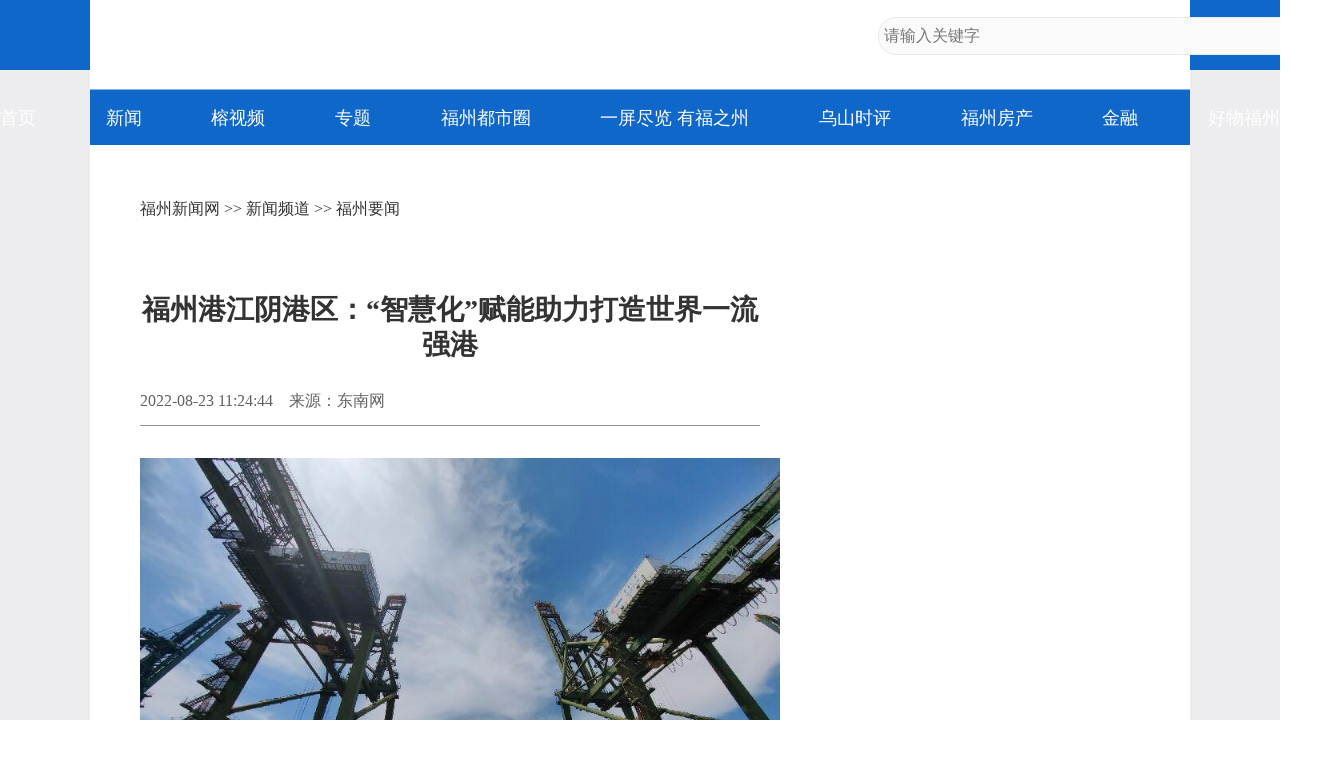

--- FILE ---
content_type: text/html
request_url: https://news.fznews.com.cn/fzxw/20220823/f05m1A6f3b.shtml
body_size: 4903
content:
<!DOCTYPE html>
<html lang="zh-cmn-Hans">
<head>
<meta charset="utf-8">
<meta http-equiv="X-UA-Compatible" content="IE=edge,chrome=1">
<meta name="renderer" content="webkit">
<meta name="viewport" content="width=device-width,initial-scale=1.0, maximum-scale=1.0,minimum-scale=1.0, user-scalable=no">
<meta name="keywords" content="港区,江阴港,集装箱,福州港,港口" />
<meta name="description" content="22日“港口雄开万里流”网络主题福建行活动在福州启动，采访团首站来到福州港江阴港区。" />
<meta name="catalogs" content="2">
<meta name="contentid" content="2225213">
<meta name="publishdate" content="2022-08-23">
<meta name="author" content="钟培培"> 
<meta name="source" content="东南网">
<title>福州港江阴港区：“智慧化”赋能助力打造世界一流强港_福州要闻_新闻频道_福州新闻网</title>
<script type="text/javascript" src="https://news.fznews.com.cn/1/2021/browser.js"></script>
<script type="text/javascript" src="https://news.fznews.com.cn/1/2021/css.js"></script>
</head>
<body>
<script type="text/javascript" src="https://news.fznews.com.cn/1/2021/header.js"></script>
<main>
<article class="webPage">
	<section class="currentPosition"><a href="http://www.fznews.com.cn/">福州新闻网</a> >> <a href="http://news.fznews.com.cn">新闻频道</a> >> <a href="http://news.fznews.com.cn/fzyw">福州要闻</a></section>
	<section class="title">
		
	      <h1>福州港江阴港区：“智慧化”赋能助力打造世界一流强港</h1>
	    
	</section>
	<section class="source">
		<div class="left"><span>2022-08-23 11:24:44</span><span>来源：东南网</span><span></span></div>
        <div class="bdsharebuttonbox right bdshare-button-style0-16" data-bd-bind="1636428194772"><a href="#" class="bds_more" data-cmd="more">分享到：</a><a href="#" class="bds_tsina" data-cmd="tsina" title="分享到新浪微博"></a><a href="#" class="bds_weixin" data-cmd="weixin" title="分享到微信"></a><a href="#" class="bds_qzone" data-cmd="qzone" title="分享到QQ空间"></a></div>
	</section>
	<section class="content"><p style="text-align: center; margin-bottom: 15px;"><img src="https://image.fznews.com.cn/app/pic/2022-08/23/383871_ed79ddf5-ab73-430e-acde-5d805730c0eb.jpg" alt="福州港江阴港区：“智慧化”赋能助力打造世界一流强港" title="福州港江阴港区：“智慧化”赋能助力打造世界一流强港" style=""/><span style="display:block;font-family:楷体,楷体_GB2312,SimKai;">福州港江阴港区 东南网记者 冯川叶 摄</span></p><p style="text-indent: 2em; text-align: left; margin-bottom: 15px;"><span style="text-indent: 2em;">22日“港口雄开万里流”网络主题福建行活动在福州启动，采访团首站来到福州港江阴港区。</span><br/></p><p style="text-indent: 2em; text-align: left; margin-bottom: 15px;">福州港南起兴化湾北岸，北至沙埕湾，东至平潭岛，拥有大陆海岸线1966公里，占全省大陆海岸线的52.4%。江阴港区，正是福州港“一港八区”之一。江阴港区规划集装箱泊位19个，可形成通过能力825万标箱。目前已建成1-5号5个泊位，设计通过能力175万标箱，可满足20万吨级集装箱船舶乘潮单线通航，是福建省重点打造的集装箱港区之一。</p><p style="text-indent: 2em; text-align: left; margin-bottom: 15px;">朱正伟是港区里一位拥有11年龙门吊驾驶经验的操作员。前段时间，他可以不用再登上高高的龙门吊驾驶室，而是坐在办公环境舒适的智慧中心里，远程操控集装箱的吊装工作。朱正伟告诉记者，以前自己每天要爬上二三十米的高空进行操作，而且长时间缩在3-4平方米轨道吊驾驶室里工作，腰椎劳损很大。原先他一个人只能操作一台设备，如今在智慧中心，他一个人就可以操控三四台设备的吊装。</p><p style="text-indent: 2em; text-align: left; margin-bottom: 15px;">朱正伟工作方式的改变，源自今年7月20日福港集箱江阴港区引进的六台由上海振华港机制造的自动化轨道吊（ARMG）。福港集箱江阴港区技术部经理许家文介绍，这批设备采用双悬臂设计和先进的人工智能技术，这更加安全和可靠。仅需1-2人就可操纵6台轨道吊的运行，大大提高了效率、节省了人力。</p><p style="text-align: center; margin-bottom: 15px;"><img src="https://image.fznews.com.cn/app/pic/2022-08/23/383871_f1f9b72f-31b1-4724-a891-6519c699e37e.jpg" alt="福州港江阴港区：“智慧化”赋能助力打造世界一流强港" title="福州港江阴港区：“智慧化”赋能助力打造世界一流强港" style=""/><span style="display:block;font-family:楷体,楷体_GB2312,SimKai;">江阴港区自动吊轨 东南网记者 冯川叶 摄</span></p><p style="text-align: center; margin-bottom: 15px;"><img src="https://image.fznews.com.cn/app/pic/2022-08/23/383871_4f870c51-4389-44f8-af68-a290cfcc53d2.jpg" alt="福州港江阴港区：“智慧化”赋能助力打造世界一流强港" title="福州港江阴港区：“智慧化”赋能助力打造世界一流强港" style=""/><span style="display:block;font-family:楷体,楷体_GB2312,SimKai;">江阴港区的远程智慧中心 东南网记者 冯川叶 摄</span></p><p style="text-indent: 2em; text-align: left; margin-bottom: 15px;"><span style="text-indent: 2em;">记者了解到，今年港区新上线的CITOS7生产系统，顺利完成系统功能与数据验证，实现无缝切换、正式上线。该系统通过智能算法，实现船舶配载、泊位计划、堆场派位、岸桥策划等自动化。许家文表示，这解决了因核心功能受限造成作业效率和作业工艺无法突破的瓶颈问题，能提高出箱效率并减少堆场冲突。</span><br/></p><p style="text-indent: 2em; text-align: left; margin-bottom: 15px;">福港集箱副总经理蒋锋介绍，目前江阴港区航线有65条航线，其中外贸干线13条、‘一带一路’航线10条。今年1-7月份，港区完成了119万标箱吞吐量，同比增长了3.6%。下一步，港区将充分发挥CITOS7系统智慧港口“核心大脑”的作用，重点突破江阴港区轨道吊及岸桥远程控制等在集装箱码头创新应用，进一步助力福州港打造世界一流强港。（记者 冯川叶）</p></section>
	<section id="webDuty">
		<div class="left"></div>
        <div class="right">【责任编辑：钟培培】</div>
	</section>
	<section id="rankingListCon">
		<ul>
			<script language="javascript" src="https://news.fznews.com.cn/channellist/2015_day_top.js"></script>
		</ul>
		<ul>
			<script language="javascript" src="https://news.fznews.com.cn/channellist/2015_week_top.js"></script>
		</ul>
		<ul>
			<script language="javascript" src="https://news.fznews.com.cn/channellist/2015_month_top.js"></script>
		</ul>
	</section>
	<section id="webRelatedNews">
		<div>
        	<div class="column">相关新闻</div>
	        <ul>
			  <li><a href="//news.fznews.com.cn/dsxw/20220823/6Lp3059810.shtml" target="_blank">丝路扬帆谱新篇 探秘福建如何建设世界一流港口</a><span class="time">(2022-08-23 08:47:07)</span></li>
<li><a href="//news.fznews.com.cn/fzxw/20220822/327632V419.shtml" target="_blank">“港口雄开万里流”网络主题福建行首站关注福州港</a><span class="time">(2022-08-22 19:39:57)</span></li>
<li><a href="//news.fznews.com.cn/fzxw/20220822/q3D7B5by67.shtml" target="_blank">【港口雄开万里流】全国主流媒体聚焦福州港“智能化”转型</a><span class="time">(2022-08-22 19:13:43)</span></li>
<li><a href="//news.fznews.com.cn/gngj/20220821/eb941DE8Pw.shtml" target="_blank">盐田港迎来出货高峰 前7个月进出境集装箱同比增9.6%</a><span class="time">(2022-08-21 11:05:51)</span></li>
<li><a href="//news.fznews.com.cn/dsxw/20220816/V772MKjR51.shtml" target="_blank">福建：前7个月外贸进出口增长11.4%</a><span class="time">(2022-08-16 18:39:56)</span></li>
<li><a href="//news.fznews.com.cn/fzxw/20220816/w158M6Fvmt.shtml" target="_blank">闽山闽水物华新·非凡十年｜福清，最精彩！</a><span class="time">(2022-08-16 11:06:24)</span></li>
<li><a href="//news.fznews.com.cn/fzxw/20220812/xl3q0a95Pa.shtml" target="_blank">福州港口后方铁路拟10月动建</a><span class="time">(2022-08-12 07:42:51)</span></li>
<li><a href="//news.fznews.com.cn/dsxw/20220811/Kr1hJ2r8xX.shtml" target="_blank">福建省国际友城海洋经济与港口合作对接会举办</a><span class="time">(2022-08-11 11:32:41)</span></li>
<li><a href="//news.fznews.com.cn/dsxw/2022-08-08/1643372221993.shtml" target="_blank">青岛港商品车出口同比增长超90%</a><span class="time">(2022-08-08 16:43:15)</span></li>
<li><a href="//news.fznews.com.cn/gngj/20220801/w9gwz7et7O.shtml" target="_blank">土耳其：首艘运粮船有望即日驶离乌克兰</a><span class="time">(2022-08-01 14:55:31)</span></li>

	        </ul>
	      </div>
	</section>
	<section id="webCopyright"></section>
</article>
</main>
<footer>
	<article>
		<div class="column">网站地图</div>
		<section>
			
						<a href="https://news.fznews.com.cn/" target="_blank"><img src="https://img.fznews.com.cn/cms/cfcd20/20150310/14259793575976.jpg" alt="1" /></a>
						
		</section>
		<section>
			<div class="column">精彩栏目</div>
			<div class="con">
						<span><a href="http://news.fznews.com.cn/tujie/" target="_blank">图解</a> | <a href="http://news.fznews.com.cn/gngj/" target="_blank">国内国际</a> | <a href="http://news.fznews.com.cn/taigangao/list.shtml" target="_blank">台海新闻</a> | <a href="http://news.fznews.com.cn/whty/list.shtml" target="_blank">文化体育</a></span>
						<span><a href="http://news.fznews.com.cn/wenyu/list.shtml" target="_blank">娱乐</a> | <a href="http://news.fznews.com.cn/fz365/" target="_blank">福州365·百姓</a> | <a href="http://news.fznews.com.cn/zt/asfzc/" target="_blank">爱上福州城</a> | <a href="http://news.fznews.com.cn/zt/jsfz/" target="_blank">讲述福州</a></span>
						<span><a href="http://news.fznews.com.cn/fzyw/" target="_blank">福州新闻</a> | <a href="http://news.fznews.com.cn/zt/wywy/" target="_blank">乌山时评</a> | <a href="http://news.fznews.com.cn/bwycbb/list.shtml" target="_blank">本网原创</a> | <a href="http://gov.fznews.com.cn/" target="_blank">新闻发布会</a></span>
						</div>
			<div class="column">频道导读</div>
			<div class="con">
						<span><a href="http://news.fznews.com.cn/zt/wywy/" target="_blank">乌山时评</a> | <a href="http://culture.fznews.com.cn/" target="_blank">文化频道</a> | <a href="http://www.hxqnj.org.cn/" target="_blank">海峡青年</a></span>
						<span><a href="http://news.fznews.com.cn/qxtt/" target="_blank">区县头条</a> | <a href="http://vlog.fznews.com.cn/" target="_blank">榕视频</a> | <a href="http://mddj.fznews.com.cn/" target="_blank">闽都大家</a></span>
						</div>
		</section>
		<section>
			<img src="https://img.fznews.com.cn/news/2015/img_weibo.jpg" alt="二维码" />
			<div class="column">联系方式</div>
			<div class="con">Tel：0591-83762780<br />Mail：752804143@qq.com</div>
		</section>
	</article>
	<article>
		网络实名：福州新闻网 违法和不良信息举报 闽ICP备06013175 国新办发函[2006]51号 信息网络传播视听节目许可证1310414号 <br />广告服务　　广告热线：18559161668　　客服热线：0591-83762156　　新闻热线：0591-83762780 <br />
		Copyright &copy; 2006 FZNEWS.COM.CN All Rights Reserved 福州新闻网版权所有，未经授权不得转载或建立镜像
	</article>
</footer>
<script type="text/javascript">
var newsData = {
	windowHref : window.location.href,
	h1Txt : document.getElementsByTagName('h1')[0].innerHTML,
	shareImgUrl : 'https://img.fznews.com.cn/cms/c81e72/20220823/16612250966913.jpg',
	shareDesc:'22日“港口雄开万里流”网络主题福建行活动在福州启动，采访团首站来到福州港江阴港区。'
};
var newsIs = {
	insertAsideIs : true,
};
</script>
<script type="text/javascript" src="https://img.fznews.com.cn/plugin/jquery/jquery.min.js"></script>
<script type="text/javascript" src="https://news.fznews.com.cn/1/2021/general.js"></script>
<script type="text/javascript" src="https://news.fznews.com.cn/1/2021/web.js"></script>
<script type="text/javascript" src="https://res.wx.qq.com/open/js/jweixin-1.0.0.js"></script>
<script type="text/javascript" src="https://news.fznews.com.cn/1/2021/share.js"></script>
<script type="text/javascript" src="https://img.fznews.com.cn/m/js/WeiXinData.js"></script>
<script type="text/javascript" src="https://img.fznews.com.cn/www/javascript/webterren.js"></script>

<script type="text/javascript" src="https://click.fznews.com.cn/index.php?r=news/view&nid=2225213"></script>
</body>
</html>

--- FILE ---
content_type: application/javascript
request_url: https://news.fznews.com.cn/channellist/2015_day_top.js
body_size: 1971
content:
document.write('<li><span class="top1">1</span><a href="//news.fznews.com.cn/fzyw/20260202/08161mTQ4q.shtml" target="_blank">黄金市场迎来消费旺季 面对“新三变”商家如何应对？</a></li><li><span class="top2">2</span><a href="//news.fznews.com.cn/fzyw/20260201/408DpoS9nv.shtml" target="_blank">顶流诗意画卷！福州这里百亩百年古梅盛放！</a></li><li><span class="top3">3</span><a href="//news.fznews.com.cn/fzyw/20260201/8gntqSt7C0.shtml" target="_blank">超给力！地铁公交免费还不够？福州春节还有这些惊喜……</a></li><li><span class="top4">4</span><a href="//news.fznews.com.cn/dsxw/20260202/AL6625GNQ6.shtml" target="_blank">直冲25℃！福州即将升温！</a></li><li><span class="top5">5</span><a href="//news.fznews.com.cn/fzyw/20260202/7gzdS5q18g.shtml" target="_blank">福州再送“出行福包” 邀全国游客春节畅游榕城</a></li><li><span class="top6">6</span><a href="//news.fznews.com.cn/fzyw/20260202/47aX256H29.shtml" target="_blank">“五福”春运启幕 福州市交通运输局全力护航团圆路</a></li><li><span class="top7">7</span><a href="//news.fznews.com.cn/fzyw/20260201/A54BbFJnC4.shtml" target="_blank">福州公交穿上“年味新装” 十米车厢变身流动“新春驿站”</a></li><li><span class="top8">8</span><a href="//news.fznews.com.cn/fzyw/20260202/05t4N03ENi.shtml" target="_blank">三只小天鹅的湿地奇遇</a></li><li><span class="top9">9</span><a href="//news.fznews.com.cn/fzyw/20260202/uaMau9713v.shtml" target="_blank">福州年货市场红红火火 “购物车”变化折射春节消费变迁</a></li><li><span class="top10">10</span><a href="//news.fznews.com.cn/fzyw/20260201/cw21Zb3018.shtml" target="_blank">春运将至，福州南站西3进站口正式启用</a></li>');

--- FILE ---
content_type: application/javascript
request_url: https://news.fznews.com.cn/channellist/2015_week_top.js
body_size: 1893
content:
document.write('<li><span class="top1">1</span><a href="//news.fznews.com.cn/fzyw/20260127/HX43pdh8Ah.shtml" target="_blank">福州市区最大！梅花已盛放！</a></li><li><span class="top2">2</span><a href="//news.fznews.com.cn/fzyw/20260202/08161mTQ4q.shtml" target="_blank">黄金市场迎来消费旺季 面对“新三变”商家如何应对？</a></li><li><span class="top3">3</span><a href="//news.fznews.com.cn/fzyw/20260127/8Q5A8m1907.shtml" target="_blank">地铁公交免费！超1800场活动！福州召开新春文旅发布会</a></li><li><span class="top4">4</span><a href="//news.fznews.com.cn/fzyw/20260201/408DpoS9nv.shtml" target="_blank">顶流诗意画卷！福州这里百亩百年古梅盛放！</a></li><li><span class="top5">5</span><a href="//news.fznews.com.cn/fzyw/20260129/WHMl2iH929.shtml" target="_blank">装箱！这些花灯将渡海亮相盛会！</a></li><li><span class="top6">6</span><a href="//news.fznews.com.cn/fzyw/20260131/538EQpLa8K.shtml" target="_blank">玩雪去！福州新开冰雪旅游航线</a></li><li><span class="top7">7</span><a href="//news.fznews.com.cn/fzyw/20260127/33qmu68j25.shtml" target="_blank">可可爱爱！福州大树穿上新年“毛衣”</a></li><li><span class="top8">8</span><a href="//news.fznews.com.cn/fzyw/20260127/9g6J1U019U.shtml" target="_blank">学习｜锐始者必图其终 成功者先计于始</a></li><li><span class="top9">9</span><a href="//news.fznews.com.cn/fzyw/20260201/8gntqSt7C0.shtml" target="_blank">超给力！地铁公交免费还不够？福州春节还有这些惊喜……</a></li><li><span class="top10">10</span><a href="//news.fznews.com.cn/fzyw/20260128/61537T4K0s.shtml" target="_blank">今天，福州SM封顶！</a></li>');